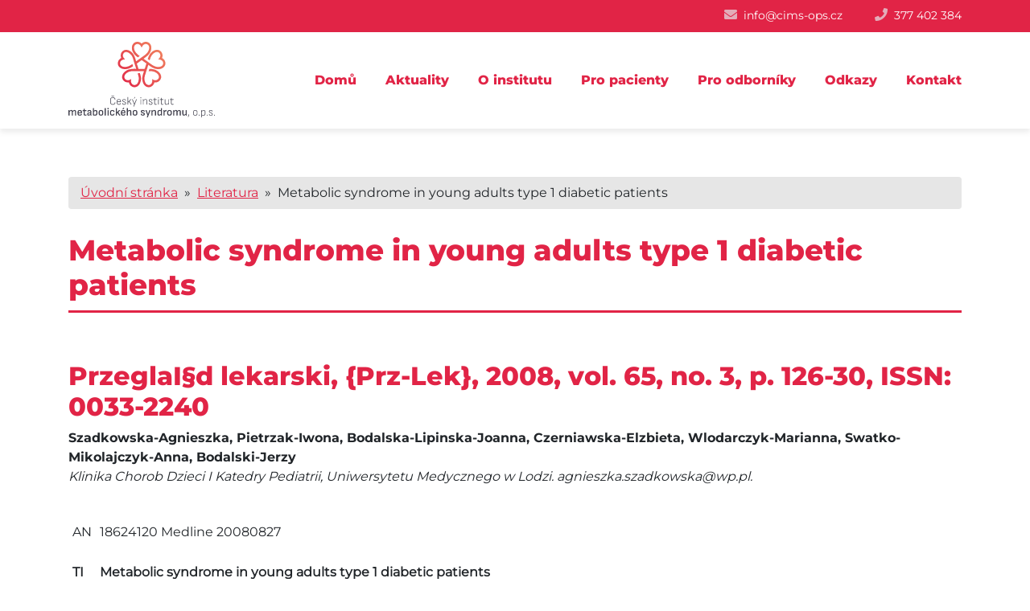

--- FILE ---
content_type: text/html; charset=UTF-8
request_url: https://www.cims-ops.cz/pro-odborniky/literatura/metabolic-syndrome-in-young-adults-type-1-diabetic-patients/
body_size: 7350
content:
<!DOCTYPE html>
<html lang="cs">
<head>
  <title>Metabolic syndrome in young adults type 1 diabetic patients - Český Institut Metabolického syndromu</title>
  <meta charset="utf-8">
  <meta http-equiv="Content-Type" content="text/html; charset=UTF-8" />	
  <meta name="generator" content="WordPress 6.9" /> 
  <meta name="viewport" content="width=device-width, initial-scale=1">
  <link rel="stylesheet" href="https://use.fontawesome.com/releases/v5.7.1/css/all.css" integrity="sha384-fnmOCqbTlWIlj8LyTjo7mOUStjsKC4pOpQbqyi7RrhN7udi9RwhKkMHpvLbHG9Sr" crossorigin="anonymous">
  <meta name='robots' content='index, follow, max-image-preview:large, max-snippet:-1, max-video-preview:-1' />

	<!-- This site is optimized with the Yoast SEO plugin v19.13 - https://yoast.com/wordpress/plugins/seo/ -->
	<link rel="canonical" href="https://www.cims-ops.cz/pro-odborniky/literatura/metabolic-syndrome-in-young-adults-type-1-diabetic-patients/" />
	<meta property="og:locale" content="cs_CZ" />
	<meta property="og:type" content="article" />
	<meta property="og:title" content="Metabolic syndrome in young adults type 1 diabetic patients - Český Institut Metabolického syndromu" />
	<meta property="og:url" content="https://www.cims-ops.cz/pro-odborniky/literatura/metabolic-syndrome-in-young-adults-type-1-diabetic-patients/" />
	<meta property="og:site_name" content="Český Institut Metabolického syndromu" />
	<meta name="twitter:card" content="summary_large_image" />
	<script type="application/ld+json" class="yoast-schema-graph">{"@context":"https://schema.org","@graph":[{"@type":"WebPage","@id":"https://www.cims-ops.cz/pro-odborniky/literatura/metabolic-syndrome-in-young-adults-type-1-diabetic-patients/","url":"https://www.cims-ops.cz/pro-odborniky/literatura/metabolic-syndrome-in-young-adults-type-1-diabetic-patients/","name":"Metabolic syndrome in young adults type 1 diabetic patients - Český Institut Metabolického syndromu","isPartOf":{"@id":"https://www.cims-ops.cz/#website"},"datePublished":"2023-01-29T22:36:36+00:00","dateModified":"2023-01-29T22:36:36+00:00","breadcrumb":{"@id":"https://www.cims-ops.cz/pro-odborniky/literatura/metabolic-syndrome-in-young-adults-type-1-diabetic-patients/#breadcrumb"},"inLanguage":"cs","potentialAction":[{"@type":"ReadAction","target":["https://www.cims-ops.cz/pro-odborniky/literatura/metabolic-syndrome-in-young-adults-type-1-diabetic-patients/"]}]},{"@type":"BreadcrumbList","@id":"https://www.cims-ops.cz/pro-odborniky/literatura/metabolic-syndrome-in-young-adults-type-1-diabetic-patients/#breadcrumb","itemListElement":[{"@type":"ListItem","position":1,"name":"Domů","item":"https://www.cims-ops.cz/"},{"@type":"ListItem","position":2,"name":"Pro odborníky","item":"https://www.cims-ops.cz/pro-odborniky/"},{"@type":"ListItem","position":3,"name":"Literatura","item":"https://www.cims-ops.cz/pro-odborniky/literatura/"},{"@type":"ListItem","position":4,"name":"Metabolic syndrome in young adults type 1 diabetic patients"}]},{"@type":"WebSite","@id":"https://www.cims-ops.cz/#website","url":"https://www.cims-ops.cz/","name":"Český Institut Metabolického syndromu","description":"","potentialAction":[{"@type":"SearchAction","target":{"@type":"EntryPoint","urlTemplate":"https://www.cims-ops.cz/?s={search_term_string}"},"query-input":"required name=search_term_string"}],"inLanguage":"cs"}]}</script>
	<!-- / Yoast SEO plugin. -->


<link rel="alternate" title="oEmbed (JSON)" type="application/json+oembed" href="https://www.cims-ops.cz/wp-json/oembed/1.0/embed?url=https%3A%2F%2Fwww.cims-ops.cz%2Fpro-odborniky%2Fliteratura%2Fmetabolic-syndrome-in-young-adults-type-1-diabetic-patients%2F" />
<link rel="alternate" title="oEmbed (XML)" type="text/xml+oembed" href="https://www.cims-ops.cz/wp-json/oembed/1.0/embed?url=https%3A%2F%2Fwww.cims-ops.cz%2Fpro-odborniky%2Fliteratura%2Fmetabolic-syndrome-in-young-adults-type-1-diabetic-patients%2F&#038;format=xml" />
<style id='wp-img-auto-sizes-contain-inline-css' type='text/css'>
img:is([sizes=auto i],[sizes^="auto," i]){contain-intrinsic-size:3000px 1500px}
/*# sourceURL=wp-img-auto-sizes-contain-inline-css */
</style>
<style id='wp-block-library-inline-css' type='text/css'>
:root{--wp-block-synced-color:#7a00df;--wp-block-synced-color--rgb:122,0,223;--wp-bound-block-color:var(--wp-block-synced-color);--wp-editor-canvas-background:#ddd;--wp-admin-theme-color:#007cba;--wp-admin-theme-color--rgb:0,124,186;--wp-admin-theme-color-darker-10:#006ba1;--wp-admin-theme-color-darker-10--rgb:0,107,160.5;--wp-admin-theme-color-darker-20:#005a87;--wp-admin-theme-color-darker-20--rgb:0,90,135;--wp-admin-border-width-focus:2px}@media (min-resolution:192dpi){:root{--wp-admin-border-width-focus:1.5px}}.wp-element-button{cursor:pointer}:root .has-very-light-gray-background-color{background-color:#eee}:root .has-very-dark-gray-background-color{background-color:#313131}:root .has-very-light-gray-color{color:#eee}:root .has-very-dark-gray-color{color:#313131}:root .has-vivid-green-cyan-to-vivid-cyan-blue-gradient-background{background:linear-gradient(135deg,#00d084,#0693e3)}:root .has-purple-crush-gradient-background{background:linear-gradient(135deg,#34e2e4,#4721fb 50%,#ab1dfe)}:root .has-hazy-dawn-gradient-background{background:linear-gradient(135deg,#faaca8,#dad0ec)}:root .has-subdued-olive-gradient-background{background:linear-gradient(135deg,#fafae1,#67a671)}:root .has-atomic-cream-gradient-background{background:linear-gradient(135deg,#fdd79a,#004a59)}:root .has-nightshade-gradient-background{background:linear-gradient(135deg,#330968,#31cdcf)}:root .has-midnight-gradient-background{background:linear-gradient(135deg,#020381,#2874fc)}:root{--wp--preset--font-size--normal:16px;--wp--preset--font-size--huge:42px}.has-regular-font-size{font-size:1em}.has-larger-font-size{font-size:2.625em}.has-normal-font-size{font-size:var(--wp--preset--font-size--normal)}.has-huge-font-size{font-size:var(--wp--preset--font-size--huge)}.has-text-align-center{text-align:center}.has-text-align-left{text-align:left}.has-text-align-right{text-align:right}.has-fit-text{white-space:nowrap!important}#end-resizable-editor-section{display:none}.aligncenter{clear:both}.items-justified-left{justify-content:flex-start}.items-justified-center{justify-content:center}.items-justified-right{justify-content:flex-end}.items-justified-space-between{justify-content:space-between}.screen-reader-text{border:0;clip-path:inset(50%);height:1px;margin:-1px;overflow:hidden;padding:0;position:absolute;width:1px;word-wrap:normal!important}.screen-reader-text:focus{background-color:#ddd;clip-path:none;color:#444;display:block;font-size:1em;height:auto;left:5px;line-height:normal;padding:15px 23px 14px;text-decoration:none;top:5px;width:auto;z-index:100000}html :where(.has-border-color){border-style:solid}html :where([style*=border-top-color]){border-top-style:solid}html :where([style*=border-right-color]){border-right-style:solid}html :where([style*=border-bottom-color]){border-bottom-style:solid}html :where([style*=border-left-color]){border-left-style:solid}html :where([style*=border-width]){border-style:solid}html :where([style*=border-top-width]){border-top-style:solid}html :where([style*=border-right-width]){border-right-style:solid}html :where([style*=border-bottom-width]){border-bottom-style:solid}html :where([style*=border-left-width]){border-left-style:solid}html :where(img[class*=wp-image-]){height:auto;max-width:100%}:where(figure){margin:0 0 1em}html :where(.is-position-sticky){--wp-admin--admin-bar--position-offset:var(--wp-admin--admin-bar--height,0px)}@media screen and (max-width:600px){html :where(.is-position-sticky){--wp-admin--admin-bar--position-offset:0px}}

/*# sourceURL=wp-block-library-inline-css */
</style><style id='global-styles-inline-css' type='text/css'>
:root{--wp--preset--aspect-ratio--square: 1;--wp--preset--aspect-ratio--4-3: 4/3;--wp--preset--aspect-ratio--3-4: 3/4;--wp--preset--aspect-ratio--3-2: 3/2;--wp--preset--aspect-ratio--2-3: 2/3;--wp--preset--aspect-ratio--16-9: 16/9;--wp--preset--aspect-ratio--9-16: 9/16;--wp--preset--color--black: #000000;--wp--preset--color--cyan-bluish-gray: #abb8c3;--wp--preset--color--white: #ffffff;--wp--preset--color--pale-pink: #f78da7;--wp--preset--color--vivid-red: #cf2e2e;--wp--preset--color--luminous-vivid-orange: #ff6900;--wp--preset--color--luminous-vivid-amber: #fcb900;--wp--preset--color--light-green-cyan: #7bdcb5;--wp--preset--color--vivid-green-cyan: #00d084;--wp--preset--color--pale-cyan-blue: #8ed1fc;--wp--preset--color--vivid-cyan-blue: #0693e3;--wp--preset--color--vivid-purple: #9b51e0;--wp--preset--gradient--vivid-cyan-blue-to-vivid-purple: linear-gradient(135deg,rgb(6,147,227) 0%,rgb(155,81,224) 100%);--wp--preset--gradient--light-green-cyan-to-vivid-green-cyan: linear-gradient(135deg,rgb(122,220,180) 0%,rgb(0,208,130) 100%);--wp--preset--gradient--luminous-vivid-amber-to-luminous-vivid-orange: linear-gradient(135deg,rgb(252,185,0) 0%,rgb(255,105,0) 100%);--wp--preset--gradient--luminous-vivid-orange-to-vivid-red: linear-gradient(135deg,rgb(255,105,0) 0%,rgb(207,46,46) 100%);--wp--preset--gradient--very-light-gray-to-cyan-bluish-gray: linear-gradient(135deg,rgb(238,238,238) 0%,rgb(169,184,195) 100%);--wp--preset--gradient--cool-to-warm-spectrum: linear-gradient(135deg,rgb(74,234,220) 0%,rgb(151,120,209) 20%,rgb(207,42,186) 40%,rgb(238,44,130) 60%,rgb(251,105,98) 80%,rgb(254,248,76) 100%);--wp--preset--gradient--blush-light-purple: linear-gradient(135deg,rgb(255,206,236) 0%,rgb(152,150,240) 100%);--wp--preset--gradient--blush-bordeaux: linear-gradient(135deg,rgb(254,205,165) 0%,rgb(254,45,45) 50%,rgb(107,0,62) 100%);--wp--preset--gradient--luminous-dusk: linear-gradient(135deg,rgb(255,203,112) 0%,rgb(199,81,192) 50%,rgb(65,88,208) 100%);--wp--preset--gradient--pale-ocean: linear-gradient(135deg,rgb(255,245,203) 0%,rgb(182,227,212) 50%,rgb(51,167,181) 100%);--wp--preset--gradient--electric-grass: linear-gradient(135deg,rgb(202,248,128) 0%,rgb(113,206,126) 100%);--wp--preset--gradient--midnight: linear-gradient(135deg,rgb(2,3,129) 0%,rgb(40,116,252) 100%);--wp--preset--font-size--small: 13px;--wp--preset--font-size--medium: 20px;--wp--preset--font-size--large: 36px;--wp--preset--font-size--x-large: 42px;--wp--preset--spacing--20: 0.44rem;--wp--preset--spacing--30: 0.67rem;--wp--preset--spacing--40: 1rem;--wp--preset--spacing--50: 1.5rem;--wp--preset--spacing--60: 2.25rem;--wp--preset--spacing--70: 3.38rem;--wp--preset--spacing--80: 5.06rem;--wp--preset--shadow--natural: 6px 6px 9px rgba(0, 0, 0, 0.2);--wp--preset--shadow--deep: 12px 12px 50px rgba(0, 0, 0, 0.4);--wp--preset--shadow--sharp: 6px 6px 0px rgba(0, 0, 0, 0.2);--wp--preset--shadow--outlined: 6px 6px 0px -3px rgb(255, 255, 255), 6px 6px rgb(0, 0, 0);--wp--preset--shadow--crisp: 6px 6px 0px rgb(0, 0, 0);}:where(.is-layout-flex){gap: 0.5em;}:where(.is-layout-grid){gap: 0.5em;}body .is-layout-flex{display: flex;}.is-layout-flex{flex-wrap: wrap;align-items: center;}.is-layout-flex > :is(*, div){margin: 0;}body .is-layout-grid{display: grid;}.is-layout-grid > :is(*, div){margin: 0;}:where(.wp-block-columns.is-layout-flex){gap: 2em;}:where(.wp-block-columns.is-layout-grid){gap: 2em;}:where(.wp-block-post-template.is-layout-flex){gap: 1.25em;}:where(.wp-block-post-template.is-layout-grid){gap: 1.25em;}.has-black-color{color: var(--wp--preset--color--black) !important;}.has-cyan-bluish-gray-color{color: var(--wp--preset--color--cyan-bluish-gray) !important;}.has-white-color{color: var(--wp--preset--color--white) !important;}.has-pale-pink-color{color: var(--wp--preset--color--pale-pink) !important;}.has-vivid-red-color{color: var(--wp--preset--color--vivid-red) !important;}.has-luminous-vivid-orange-color{color: var(--wp--preset--color--luminous-vivid-orange) !important;}.has-luminous-vivid-amber-color{color: var(--wp--preset--color--luminous-vivid-amber) !important;}.has-light-green-cyan-color{color: var(--wp--preset--color--light-green-cyan) !important;}.has-vivid-green-cyan-color{color: var(--wp--preset--color--vivid-green-cyan) !important;}.has-pale-cyan-blue-color{color: var(--wp--preset--color--pale-cyan-blue) !important;}.has-vivid-cyan-blue-color{color: var(--wp--preset--color--vivid-cyan-blue) !important;}.has-vivid-purple-color{color: var(--wp--preset--color--vivid-purple) !important;}.has-black-background-color{background-color: var(--wp--preset--color--black) !important;}.has-cyan-bluish-gray-background-color{background-color: var(--wp--preset--color--cyan-bluish-gray) !important;}.has-white-background-color{background-color: var(--wp--preset--color--white) !important;}.has-pale-pink-background-color{background-color: var(--wp--preset--color--pale-pink) !important;}.has-vivid-red-background-color{background-color: var(--wp--preset--color--vivid-red) !important;}.has-luminous-vivid-orange-background-color{background-color: var(--wp--preset--color--luminous-vivid-orange) !important;}.has-luminous-vivid-amber-background-color{background-color: var(--wp--preset--color--luminous-vivid-amber) !important;}.has-light-green-cyan-background-color{background-color: var(--wp--preset--color--light-green-cyan) !important;}.has-vivid-green-cyan-background-color{background-color: var(--wp--preset--color--vivid-green-cyan) !important;}.has-pale-cyan-blue-background-color{background-color: var(--wp--preset--color--pale-cyan-blue) !important;}.has-vivid-cyan-blue-background-color{background-color: var(--wp--preset--color--vivid-cyan-blue) !important;}.has-vivid-purple-background-color{background-color: var(--wp--preset--color--vivid-purple) !important;}.has-black-border-color{border-color: var(--wp--preset--color--black) !important;}.has-cyan-bluish-gray-border-color{border-color: var(--wp--preset--color--cyan-bluish-gray) !important;}.has-white-border-color{border-color: var(--wp--preset--color--white) !important;}.has-pale-pink-border-color{border-color: var(--wp--preset--color--pale-pink) !important;}.has-vivid-red-border-color{border-color: var(--wp--preset--color--vivid-red) !important;}.has-luminous-vivid-orange-border-color{border-color: var(--wp--preset--color--luminous-vivid-orange) !important;}.has-luminous-vivid-amber-border-color{border-color: var(--wp--preset--color--luminous-vivid-amber) !important;}.has-light-green-cyan-border-color{border-color: var(--wp--preset--color--light-green-cyan) !important;}.has-vivid-green-cyan-border-color{border-color: var(--wp--preset--color--vivid-green-cyan) !important;}.has-pale-cyan-blue-border-color{border-color: var(--wp--preset--color--pale-cyan-blue) !important;}.has-vivid-cyan-blue-border-color{border-color: var(--wp--preset--color--vivid-cyan-blue) !important;}.has-vivid-purple-border-color{border-color: var(--wp--preset--color--vivid-purple) !important;}.has-vivid-cyan-blue-to-vivid-purple-gradient-background{background: var(--wp--preset--gradient--vivid-cyan-blue-to-vivid-purple) !important;}.has-light-green-cyan-to-vivid-green-cyan-gradient-background{background: var(--wp--preset--gradient--light-green-cyan-to-vivid-green-cyan) !important;}.has-luminous-vivid-amber-to-luminous-vivid-orange-gradient-background{background: var(--wp--preset--gradient--luminous-vivid-amber-to-luminous-vivid-orange) !important;}.has-luminous-vivid-orange-to-vivid-red-gradient-background{background: var(--wp--preset--gradient--luminous-vivid-orange-to-vivid-red) !important;}.has-very-light-gray-to-cyan-bluish-gray-gradient-background{background: var(--wp--preset--gradient--very-light-gray-to-cyan-bluish-gray) !important;}.has-cool-to-warm-spectrum-gradient-background{background: var(--wp--preset--gradient--cool-to-warm-spectrum) !important;}.has-blush-light-purple-gradient-background{background: var(--wp--preset--gradient--blush-light-purple) !important;}.has-blush-bordeaux-gradient-background{background: var(--wp--preset--gradient--blush-bordeaux) !important;}.has-luminous-dusk-gradient-background{background: var(--wp--preset--gradient--luminous-dusk) !important;}.has-pale-ocean-gradient-background{background: var(--wp--preset--gradient--pale-ocean) !important;}.has-electric-grass-gradient-background{background: var(--wp--preset--gradient--electric-grass) !important;}.has-midnight-gradient-background{background: var(--wp--preset--gradient--midnight) !important;}.has-small-font-size{font-size: var(--wp--preset--font-size--small) !important;}.has-medium-font-size{font-size: var(--wp--preset--font-size--medium) !important;}.has-large-font-size{font-size: var(--wp--preset--font-size--large) !important;}.has-x-large-font-size{font-size: var(--wp--preset--font-size--x-large) !important;}
/*# sourceURL=global-styles-inline-css */
</style>

<style id='classic-theme-styles-inline-css' type='text/css'>
/*! This file is auto-generated */
.wp-block-button__link{color:#fff;background-color:#32373c;border-radius:9999px;box-shadow:none;text-decoration:none;padding:calc(.667em + 2px) calc(1.333em + 2px);font-size:1.125em}.wp-block-file__button{background:#32373c;color:#fff;text-decoration:none}
/*# sourceURL=/wp-includes/css/classic-themes.min.css */
</style>
<link rel='stylesheet' id='bootstrap_css-css' href='https://www.cims-ops.cz/wp-content/themes/cims/css/bootstrap.min.css?ver=210' type='text/css' media='all' />
<link rel='stylesheet' id='style-css' href='https://www.cims-ops.cz/wp-content/themes/cims/style.css?ver=210' type='text/css' media='all' />
<link rel='stylesheet' id='slick_style-css' href='https://www.cims-ops.cz/wp-content/themes/cims/slick/slick.css?ver=210' type='text/css' media='all' />
<link rel='stylesheet' id='slick_theme-css' href='https://www.cims-ops.cz/wp-content/themes/cims/slick/slick-theme.css?ver=210' type='text/css' media='all' />
<link rel='stylesheet' id='lightbox-css' href='https://www.cims-ops.cz/wp-content/themes/cims/css/lightbox.css?ver=210' type='text/css' media='all' />
<link rel='stylesheet' id='magnific_style-css' href='https://www.cims-ops.cz/wp-content/themes/cims/css/magnific-popup.css?ver=210' type='text/css' media='all' />
<script type="text/javascript" src="https://www.cims-ops.cz/wp-includes/js/jquery/jquery.min.js?ver=3.7.1" id="jquery-core-js"></script>
<script type="text/javascript" src="https://www.cims-ops.cz/wp-includes/js/jquery/jquery-migrate.min.js?ver=3.4.1" id="jquery-migrate-js"></script>
<script type="text/javascript" src="https://www.cims-ops.cz/wp-content/themes/cims/js/bootstrap.min.js?ver=210" id="bootstrap_js-js"></script>
<script type="text/javascript" src="https://www.cims-ops.cz/wp-content/themes/cims/slick/slick.min.js?ver=210" id="slickjs-js"></script>
<script type="text/javascript" src="https://www.cims-ops.cz/wp-content/themes/cims/js/mapa.js?ver=210" id="mapa-js"></script>
<script type="text/javascript" src="https://www.cims-ops.cz/wp-content/themes/cims/js/lightbox.js?ver=210" id="lightbox-js"></script>
<script type="text/javascript" src="https://www.cims-ops.cz/wp-content/themes/cims/js/scripts.js?ver=210" id="scripts-js"></script>
<link rel="https://api.w.org/" href="https://www.cims-ops.cz/wp-json/" /><link rel="alternate" title="JSON" type="application/json" href="https://www.cims-ops.cz/wp-json/wp/v2/pages/905" /><link rel="EditURI" type="application/rsd+xml" title="RSD" href="https://www.cims-ops.cz/xmlrpc.php?rsd" />
<meta name="generator" content="WordPress 6.9" />
<link rel='shortlink' href='https://www.cims-ops.cz/?p=905' />
 
  <link rel="icon" href="https://www.cims-ops.cz/wp-content/themes/cims/images/favicon.png" sizes="64x64" type="image/png"> 

</head>
<body class="page-905">

<div id="wrapper">

<div id="miniheader">
  <div class="container">
    <div class="row">
      <div class="col-md-12">
        <div class="contact-head">
          <div class="contact-left">
            <i class="fas ico_head fa-envelope"></i><a href="mailto: info@cims-ops.cz">info@cims-ops.cz</a>
          </div>
          <div class="contact-left">
            <i class="fas ico_head fa-phone"></i><a href="tel: 377 402 384">377 402 384</a>
          </div>
        </div>
      </div>
    </div>
  </div>
</div>
<header>
<section id="nav">
<div class="container">  

<div class="row">

  <div class="col-md-3 head1">
  
  <a class="logo" href="https://www.cims-ops.cz"><img src="https://www.cims-ops.cz/wp-content/themes/cims/images/logo_v5.svg"></a>

  </div>

  <div class="col-md-9 head2">
  <button class="navbar-toggler ico_inline" type="button" data-toggle="collapse" data-target="#mobile_menu" aria-controls="mobile_menu" aria-expanded="false" aria-label="Toggle navigation">
      <i class="fas fa-bars"></i>
  </button>    
  <nav class="navbar navbar-expand-lg">
   

    <div class="over_menu">
      
    <div class="collapse navbar-collapse" id="navbarSupportedContent">
      <ul class="navbar-nav mr-auto">
        <ul id="menu-hlavni-menu" class="menu"><li id="menu-item-57" class="menu-item menu-item-type-post_type menu-item-object-page menu-item-home menu-item-57"><a href="https://www.cims-ops.cz/">Domů</a></li>
<li id="menu-item-84" class="menu-item menu-item-type-post_type menu-item-object-page menu-item-84"><a href="https://www.cims-ops.cz/aktuality/">Aktuality</a></li>
<li id="menu-item-58" class="menu-item menu-item-type-post_type menu-item-object-page menu-item-has-children menu-item-58"><a href="https://www.cims-ops.cz/o-institutu/">O institutu</a>
<ul class="sub-menu">
	<li id="menu-item-60" class="menu-item menu-item-type-post_type menu-item-object-page menu-item-60"><a href="https://www.cims-ops.cz/o-institutu/o-vzniku-cims/">O vzniku ČIMS</a></li>
	<li id="menu-item-59" class="menu-item menu-item-type-post_type menu-item-object-page menu-item-59"><a href="https://www.cims-ops.cz/o-institutu/clenove-cims/">Členové ČIMS</a></li>
	<li id="menu-item-62" class="menu-item menu-item-type-post_type menu-item-object-page menu-item-62"><a href="https://www.cims-ops.cz/o-institutu/stanovy-cims/">Stanovy ČIMS</a></li>
	<li id="menu-item-63" class="menu-item menu-item-type-post_type menu-item-object-page menu-item-63"><a href="https://www.cims-ops.cz/o-institutu/vyrocni-zpravy/">Výroční zprávy</a></li>
	<li id="menu-item-64" class="menu-item menu-item-type-post_type menu-item-object-page menu-item-64"><a href="https://www.cims-ops.cz/pro-odborniky/vybrane-publikace-clenu-cims/">Vybrané publikace členů ČIMS</a></li>
	<li id="menu-item-61" class="menu-item menu-item-type-post_type menu-item-object-page menu-item-61"><a href="https://www.cims-ops.cz/o-institutu/seminare/">Semináře</a></li>
</ul>
</li>
<li id="menu-item-65" class="menu-item menu-item-type-post_type menu-item-object-page menu-item-has-children menu-item-65"><a href="https://www.cims-ops.cz/pro-pacienty/">Pro pacienty</a>
<ul class="sub-menu">
	<li id="menu-item-66" class="menu-item menu-item-type-post_type menu-item-object-page menu-item-66"><a href="https://www.cims-ops.cz/pro-pacienty/clanky/">Články</a></li>
	<li id="menu-item-68" class="menu-item menu-item-type-post_type menu-item-object-page menu-item-68"><a href="https://www.cims-ops.cz/pro-pacienty/prirucky/">Příručky</a></li>
	<li id="menu-item-67" class="menu-item menu-item-type-post_type menu-item-object-page menu-item-67"><a href="https://www.cims-ops.cz/pro-pacienty/desatero-spravneho-hubnuti/">Desatero správného hubnutí</a></li>
</ul>
</li>
<li id="menu-item-70" class="menu-item menu-item-type-post_type menu-item-object-page current-page-ancestor menu-item-has-children menu-item-70"><a href="https://www.cims-ops.cz/pro-odborniky/">Pro odborníky</a>
<ul class="sub-menu">
	<li id="menu-item-73" class="menu-item menu-item-type-post_type menu-item-object-page menu-item-73"><a href="https://www.cims-ops.cz/pro-odborniky/vybrane-publikace-clenu-cims/">Vybrané publikace členů ČIMS</a></li>
	<li id="menu-item-71" class="menu-item menu-item-type-post_type menu-item-object-page menu-item-71"><a href="https://www.cims-ops.cz/pro-odborniky/doporuceni-a-kalkulatory/">Doporučení a kalkulátory</a></li>
	<li id="menu-item-72" class="menu-item menu-item-type-post_type menu-item-object-page current-page-ancestor menu-item-72"><a href="https://www.cims-ops.cz/pro-odborniky/literatura/">Literatura</a></li>
</ul>
</li>
<li id="menu-item-74" class="menu-item menu-item-type-post_type menu-item-object-page menu-item-74"><a href="https://www.cims-ops.cz/odkazy/">Odkazy</a></li>
<li id="menu-item-75" class="menu-item menu-item-type-post_type menu-item-object-page menu-item-75"><a href="https://www.cims-ops.cz/kontakt/">Kontakt</a></li>
</ul>      </ul>
    </div>

    </div>

  </nav>
  </div>


</div>

</div>

</section>
<div id="mobile_menu" class="collapse navbar-collapse" >
      <ul class="navbar-nav mr-auto">
        <ul id="menu-hlavni-menu-1" class="menu"><li class="menu-item menu-item-type-post_type menu-item-object-page menu-item-home menu-item-57"><a href="https://www.cims-ops.cz/">Domů</a></li>
<li class="menu-item menu-item-type-post_type menu-item-object-page menu-item-84"><a href="https://www.cims-ops.cz/aktuality/">Aktuality</a></li>
<li class="menu-item menu-item-type-post_type menu-item-object-page menu-item-has-children menu-item-58"><a href="https://www.cims-ops.cz/o-institutu/">O institutu</a>
<ul class="sub-menu">
	<li class="menu-item menu-item-type-post_type menu-item-object-page menu-item-60"><a href="https://www.cims-ops.cz/o-institutu/o-vzniku-cims/">O vzniku ČIMS</a></li>
	<li class="menu-item menu-item-type-post_type menu-item-object-page menu-item-59"><a href="https://www.cims-ops.cz/o-institutu/clenove-cims/">Členové ČIMS</a></li>
	<li class="menu-item menu-item-type-post_type menu-item-object-page menu-item-62"><a href="https://www.cims-ops.cz/o-institutu/stanovy-cims/">Stanovy ČIMS</a></li>
	<li class="menu-item menu-item-type-post_type menu-item-object-page menu-item-63"><a href="https://www.cims-ops.cz/o-institutu/vyrocni-zpravy/">Výroční zprávy</a></li>
	<li class="menu-item menu-item-type-post_type menu-item-object-page menu-item-64"><a href="https://www.cims-ops.cz/pro-odborniky/vybrane-publikace-clenu-cims/">Vybrané publikace členů ČIMS</a></li>
	<li class="menu-item menu-item-type-post_type menu-item-object-page menu-item-61"><a href="https://www.cims-ops.cz/o-institutu/seminare/">Semináře</a></li>
</ul>
</li>
<li class="menu-item menu-item-type-post_type menu-item-object-page menu-item-has-children menu-item-65"><a href="https://www.cims-ops.cz/pro-pacienty/">Pro pacienty</a>
<ul class="sub-menu">
	<li class="menu-item menu-item-type-post_type menu-item-object-page menu-item-66"><a href="https://www.cims-ops.cz/pro-pacienty/clanky/">Články</a></li>
	<li class="menu-item menu-item-type-post_type menu-item-object-page menu-item-68"><a href="https://www.cims-ops.cz/pro-pacienty/prirucky/">Příručky</a></li>
	<li class="menu-item menu-item-type-post_type menu-item-object-page menu-item-67"><a href="https://www.cims-ops.cz/pro-pacienty/desatero-spravneho-hubnuti/">Desatero správného hubnutí</a></li>
</ul>
</li>
<li class="menu-item menu-item-type-post_type menu-item-object-page current-page-ancestor menu-item-has-children menu-item-70"><a href="https://www.cims-ops.cz/pro-odborniky/">Pro odborníky</a>
<ul class="sub-menu">
	<li class="menu-item menu-item-type-post_type menu-item-object-page menu-item-73"><a href="https://www.cims-ops.cz/pro-odborniky/vybrane-publikace-clenu-cims/">Vybrané publikace členů ČIMS</a></li>
	<li class="menu-item menu-item-type-post_type menu-item-object-page menu-item-71"><a href="https://www.cims-ops.cz/pro-odborniky/doporuceni-a-kalkulatory/">Doporučení a kalkulátory</a></li>
	<li class="menu-item menu-item-type-post_type menu-item-object-page current-page-ancestor menu-item-72"><a href="https://www.cims-ops.cz/pro-odborniky/literatura/">Literatura</a></li>
</ul>
</li>
<li class="menu-item menu-item-type-post_type menu-item-object-page menu-item-74"><a href="https://www.cims-ops.cz/odkazy/">Odkazy</a></li>
<li class="menu-item menu-item-type-post_type menu-item-object-page menu-item-75"><a href="https://www.cims-ops.cz/kontakt/">Kontakt</a></li>
</ul>      </ul>
</div>
</header>


<section id="content-page" class="padding_main">
	<div class="container">
		<div class="row">
		    <div class="col-md-12">
		        <div class="breadcrumb"><a href="https://www.cims-ops.cz" rel="nofollow">Úvodní stránka</a>&nbsp;&nbsp;&#187;&nbsp;&nbsp;<a href='https://www.cims-ops.cz/pro-odborniky/literatura/'>Literatura</a>&nbsp;&nbsp;&#187;&nbsp;&nbsp;Metabolic syndrome in young adults type 1 diabetic patients</div>
		    </div>
		</div>
		<div class="row">
			<div class="col-md-12">
				<h1>Metabolic syndrome in young adults type 1 diabetic patients</h1>
				<h2>PrzeglaI§d lekarski, {Prz-Lek}, 2008, vol. 65, no. 3, p. 126-30, ISSN: 0033-2240</h2>
<div><strong>Szadkowska-Agnieszka, Pietrzak-Iwona, Bodalska-Lipinska-Joanna, Czerniawska-Elzbieta, Wlodarczyk-Marianna, Swatko-Mikolajczyk-Anna, Bodalski-Jerzy</strong></div>
<div><em>Klinika Chorob Dzieci I Katedry Pediatrii, Uniwersytetu Medycznego w Lodzi. agnieszka.szadkowska@wp.pl. </em></div>
<div>
<p>&nbsp;</p>
<table cellpadding="5">
<tbody>
<tr>
<td valign="top">AN</td>
<td align="justify">
<p align="justify">18624120 Medline 20080827</p>
</td>
</tr>
<tr>
<td valign="top"><b>TI</b></td>
<td align="justify">
<p align="justify"><b>Metabolic syndrome in young adults type 1 diabetic patients</b></p>
</td>
</tr>
<tr>
<td valign="top">SO</td>
<td align="justify">
<p align="justify">PrzeglaI§d lekarski, {Prz-Lek}, 2008, vol. 65, no. 3, p. 126-30, ISSN: 0033-2240</p>
</td>
</tr>
<tr>
<td valign="top">AU</td>
<td align="justify">
<p align="justify">Szadkowska-Agnieszka, Pietrzak-Iwona, Bodalska-Lipinska-Joanna, Czerniawska-Elzbieta, Wlodarczyk-Marianna, Swatko-Mikolajczyk-Anna, Bodalski-Jerzy</p>
</td>
</tr>
<tr>
<td valign="top">IN</td>
<td align="justify">
<p align="justify">Klinika Chorob Dzieci I Katedry Pediatrii, Uniwersytetu Medycznego w Lodzi. agnieszka.szadkowska@wp.pl.</p>
</td>
</tr>
<tr>
<td valign="top">AB</td>
<td align="justify">
<p align="justify">AIM: The aim of the study was to estimate the prevalence of metabolic syndrome (MS) in type 1 diabetic patients and to assess the relationship between the scores of MS components and body mass and metabolic control. MATERIAL AND METHODS: 165 patients aged 18-32 years with diabetes duration 8-26 years were included into the study. The height, weight, waist circumference and blood pressure were measured. HbA1c and plasma lipids concentrations were examined. Body mass index (BMI), waist/hip ratio (WHR) and daily dose of insulin were calculated. MS was diagnosed according to the definition of National Cholesterol Education Program (NCEP) Adult Treatment Panel III (ATP) and International Diabetes Federation (IDF). RESULTS: The prevalence of individual components of MS was 10.3% for high triglycerides, 7.3% for low HDL, 27.9% for high blood pressure, and 10.3% for abnormal waist circumference according to NGEP and 18.8% according to IDF definition. After assuming that all type 1 diabetic patients fulfilled criteria for hyperglycemia, the prevalence of MS diagnosed according to NCEP was 10.9% (95% CI 6.1-15.7) and according to IDF was the same 10.9% (95% CI 6.1-15.7). In 14 patients MS was diagnosed according to both definitions, whereas 4 met only the NCEP, and another 4 met only the IDF criteria. Rrelationships between the scores of MS components and BMI (p &lt; 0.0001) and HbA1c (p = 0.002) were found. Patients with MS were older than the patients without MS (p = 0.003) and needed higher insulin doses (p = 0.028). CONCLUSIONS: According to the NCEP and IDF criteria similar prevalence of MS is recognized in type 1 diabetic patients. Only in 2/3 of them MS is diagnosed according to both definitions. The most frequently occurring component of MS is elevated blood pressure. The scores of MS components are related to the presence of overweight and to poor metabolic control.</p>
</td>
</tr>
<tr>
<td valign="top">LG</td>
<td align="justify">
<p align="justify">Polish</p>
</td>
</tr>
<tr>
<td valign="top">YR</td>
<td align="justify">
<p align="justify">2008</p>
</td>
</tr>
</tbody>
</table>
</div>
			</div>
		</div>

	</div>
</section>



<section id="partneri">
	<div class="container">
		<div class="row">
			<div class="col-md-12">
				<h2>Partneři</h2>
			</div>
		</div>
	</div>
	<div class="over_partneri">
		<div class="container">
			<div class="row flex">

								    <div class="col-md-3 single_logo flex">
						<a href="https://www.merckgroup.com/" target="_blank"><img src="https://www.cims-ops.cz/wp-content/uploads/2025/06/merck.png"></a>
					</div>		
				    				    <div class="col-md-3 single_logo flex">
						<a href="https://www.viatris.cz/" target="_blank"><img src="https://www.cims-ops.cz/wp-content/uploads/2025/06/OUS_Viatris_Logo_Horiz_CMYK-scaled.png"></a>
					</div>		
				    			
			</div>
		</div>
	</div>
</section>
<footer>
<div class="container">
	<div class="row">
		<div class="col-md-12">
			<p>© 2023 - Český Institut Metabolického syndromu</p>
		</div>
	</div>
</div>
</footer>
<script type="speculationrules">
{"prefetch":[{"source":"document","where":{"and":[{"href_matches":"/*"},{"not":{"href_matches":["/wp-*.php","/wp-admin/*","/wp-content/uploads/*","/wp-content/*","/wp-content/plugins/*","/wp-content/themes/cims/*","/*\\?(.+)"]}},{"not":{"selector_matches":"a[rel~=\"nofollow\"]"}},{"not":{"selector_matches":".no-prefetch, .no-prefetch a"}}]},"eagerness":"conservative"}]}
</script>
<script type="text/javascript" src="https://www.cims-ops.cz/wp-content/themes/cims/js/magnific_popup.js?ver=210" id="magnific_script-js"></script>
</div>
</body>
</html>

--- FILE ---
content_type: application/javascript
request_url: https://www.cims-ops.cz/wp-content/themes/cims/js/mapa.js?ver=210
body_size: 1707
content:
(function($) {

/*
*  new_map
*
*  This function will render a Google Map onto the selected jQuery element
*
*  @type	function
*  @date	8/11/2013
*  @since	4.3.0
*
*  @param	$el (jQuery element)
*  @return	n/a
*/

function new_map( $el ) {
	
	// var
	var $markers = $el.find('.marker');
	
	
	// vars
	var args = {
		zoom		: 16,
		center		: new google.maps.LatLng(0, 0),
		mapTypeId	: google.maps.MapTypeId.ROADMAP,
		styles: [
  {
    "elementType": "geometry",
    "stylers": [
      {
        "color": "#f5f5f5"
      }
    ]
  },
  {
    "elementType": "labels.icon",
    "stylers": [
      {
        "visibility": "off"
      }
    ]
  },
  {
    "elementType": "labels.text.fill",
    "stylers": [
      {
        "color": "#616161"
      }
    ]
  },
  {
    "elementType": "labels.text.stroke",
    "stylers": [
      {
        "color": "#f5f5f5"
      }
    ]
  },
  {
    "featureType": "administrative.land_parcel",
    "elementType": "labels.text.fill",
    "stylers": [
      {
        "color": "#bdbdbd"
      }
    ]
  },
  {
    "featureType": "poi",
    "elementType": "geometry",
    "stylers": [
      {
        "color": "#eeeeee"
      }
    ]
  },
  {
    "featureType": "poi",
    "elementType": "labels.text.fill",
    "stylers": [
      {
        "color": "#757575"
      }
    ]
  },
  {
    "featureType": "poi.park",
    "elementType": "geometry",
    "stylers": [
      {
        "color": "#e5e5e5"
      }
    ]
  },
  {
    "featureType": "poi.park",
    "elementType": "labels.text.fill",
    "stylers": [
      {
        "color": "#9e9e9e"
      }
    ]
  },
  {
    "featureType": "road",
    "elementType": "geometry",
    "stylers": [
      {
        "color": "#ffffff"
      }
    ]
  },
  {
    "featureType": "road.arterial",
    "elementType": "labels.text.fill",
    "stylers": [
      {
        "color": "#757575"
      }
    ]
  },
  {
    "featureType": "road.highway",
    "elementType": "geometry",
    "stylers": [
      {
        "color": "#dadada"
      }
    ]
  },
  {
    "featureType": "road.highway",
    "elementType": "labels.text.fill",
    "stylers": [
      {
        "color": "#616161"
      }
    ]
  },
  {
    "featureType": "road.local",
    "elementType": "labels.text.fill",
    "stylers": [
      {
        "color": "#9e9e9e"
      }
    ]
  },
  {
    "featureType": "transit.line",
    "elementType": "geometry",
    "stylers": [
      {
        "color": "#e5e5e5"
      }
    ]
  },
  {
    "featureType": "transit.station",
    "elementType": "geometry",
    "stylers": [
      {
        "color": "#eeeeee"
      }
    ]
  },
  {
    "featureType": "water",
    "elementType": "geometry",
    "stylers": [
      {
        "color": "#c9c9c9"
      }
    ]
  },
  {
    "featureType": "water",
    "elementType": "labels.text.fill",
    "stylers": [
      {
        "color": "#9e9e9e"
      }
    ]
  }
]
	};
	
	
	// create map	        	
	var map = new google.maps.Map( $el[0], args);
	
	
	// add a markers reference
	map.markers = [];
	
	
	// add markers
	$markers.each(function(){
		
    	add_marker( $(this), map );

		
	});
	
	
	// center map
	center_map( map );
	
	
	// return
	return map;
	
}

/*
*  add_marker
*
*  This function will add a marker to the selected Google Map
*
*  @type	function
*  @date	8/11/2013
*  @since	4.3.0
*
*  @param	$marker (jQuery element)
*  @param	map (Google Map object)
*  @return	n/a
*/
var x = 1;
function add_marker( $marker, map ) {

	// var
	var baseUrl = document.location.origin;
	var latlng = new google.maps.LatLng( $marker.attr('data-lat'), $marker.attr('data-lng') );
	var icon_show = {
        url: "https://autocentrum.marketsoul.cz/wp-content/themes/autocentrum/img/maps-and-flags.svg",
        scaledSize: new google.maps.Size(50, 50),
        
    };
	// create marker

  var icon = {
      url: $marker.attr('data-icon'),
      scaledSize: new google.maps.Size(50, 50),
  };
  // create marker
  var marker = new google.maps.Marker({
    position  : latlng,
    map     : map,
    icon    : icon,
    popis: 'mark' + x
  });


	// add to array
	map.markers.push( marker );

	// if marker contains HTML, add it to an infoWindow
	if( $marker.html() )
	{
		// create info window
		var infowindow = new google.maps.InfoWindow({
			content		: $marker.html(),
			//pixelOffset: new google.maps.Size(-200, 80)
		});

		// show info window when marker is clicked
		google.maps.event.addListener(marker, 'click', function() {
      //infowindow.close(map);
      //marker.setIcon("https://autocentrum.marketsoul.cz/wp-content/themes/autocentrum/img/maps-and-flags-active.svg");
			//infowindow.open( map, marker );
       if(window.location.href.indexOf("kontakt") > -1) {
        if(marker.popis == "mark2"){
          $(".mark1").show();
          $(".mark2").hide();  
          $(".mark3").hide();
          $(".mark4").hide();
        }
        if(marker.popis == "mark3"){
          $(".mark1").hide();
          $(".mark2").show();  
          $(".mark3").hide();
          $(".mark4").hide();
        }
        if(marker.popis == "mark4"){
          $(".mark1").hide();
          $(".mark2").hide();  
          $(".mark3").show();
          $(".mark4").hide();
        }
        if(marker.popis == "mark5"){
          $(".mark1").hide();
          $(".mark2").hide();  
          $(".mark3").hide();
          $(".mark4").show();
        }
      }else{


      if(marker.popis == "mark1"){
      
          $(".mark1").show();
          $(".mark2").hide();  
          $(".mark3").hide();
          $(".mark4").hide();
      }
      if(marker.popis == "mark2"){
          $(".mark1").hide();
          $(".mark2").show();  
          $(".mark3").hide();
          $(".mark4").hide();
      }
      if(marker.popis == "mark3"){
          $(".mark1").hide();
          $(".mark2").hide();  
          $(".mark3").show();
          $(".mark4").hide();
      }
      if(marker.popis == "mark4"){
          $(".mark1").hide();
          $(".mark2").hide();  
          $(".mark3").hide();
          $(".mark4").show();
      }
      }
      
		});
	}
  x = x+1;
  //console.log(map.markers);
}

/*
*  center_map
*
*  This function will center the map, showing all markers attached to this map
*
*  @type	function
*  @date	8/11/2013
*  @since	4.3.0
*
*  @param	map (Google Map object)
*  @return	n/a
*/

function center_map( map ) {

	// vars
	var bounds = new google.maps.LatLngBounds();

	// loop through all markers and create bounds
	$.each( map.markers, function( i, marker ){

		var latlng = new google.maps.LatLng( marker.position.lat(), marker.position.lng() );

		bounds.extend( latlng );

	});

	// only 1 marker?
	if( map.markers.length == 1 )
	{
		// set center of map
	    map.setCenter( bounds.getCenter() );
	    map.setZoom( 14 );
	}
	else
	{
		// fit to bounds
		map.fitBounds( bounds );
	}

}

/*
*  document ready
*
*  This function will render each map when the document is ready (page has loaded)
*
*  @type	function
*  @date	8/11/2013
*  @since	5.0.0
*
*  @param	n/a
*  @return	n/a
*/
// global var
var map = null;

$(document).ready(function(){

	$('.acf-map').each(function(){

		// create map
		map = new_map( $(this) );

	});

});

})(jQuery);

--- FILE ---
content_type: application/javascript
request_url: https://www.cims-ops.cz/wp-content/themes/cims/js/scripts.js?ver=210
body_size: 678
content:
;(function($){
$(document).ready(function() {
/*
$('.over_home_slider').slick({
draggable: true,
dots: true,
pauseOnHover: true,  
pauseOnFocus: true,
arrows: true,
infinite: true,
nextArrow: $("#slickRight_main_home"),
prevArrow: $("#slickLeft_main_home"),
slidesToShow: 1,
slidesToScroll: 1,
responsive: [
  {
    breakpoint: 1024,
    settings: {
      slidesToShow: 1,
      slidesToScroll: 1,
    }
  },
  {
    breakpoint: 600,
    settings: {
      slidesToShow: 1,
      slidesToScroll: 1
    }
  },
  {
    breakpoint: 480,
    settings: {
      slidesToShow: 1,
      slidesToScroll: 1
    }
  }
]
});
*/

var hash = location.hash.replace('#','');
var elem = window.location.hash;

if(hash != ''){
  $('html,body').animate({
    scrollTop: $(""+elem+"").offset().top - 100
  }, 1000);
}


$("#menu-hlavni-menu a").on('click', function(event) {
  //event.preventDefault();
  
  if (this.hash !== "") {
    var hash = this.hash;
    $('html, body').animate({
      scrollTop: $(hash).offset().top - 50
    }, 800, function(){
    });
  } 
});

$("#mobile_menu a").on('click', function(event) {
    //event.preventDefault();
    
    if (this.hash !== "") {
      var hash = this.hash;
      $('html, body').animate({
        scrollTop: $(hash).offset().top - 50
      }, 800, function(){
      });
    } 
  });




$("#mobile_menu a").on('click', function(event) {
  $("#mobile_menu").removeClass("show");
});


function removeLocationHash(){
    var noHashURL = window.location.href.replace(/#.*$/, '');
    window.history.replaceState('', document.title, noHashURL) 
}
window.addEventListener("popstate", function(event){
    removeLocationHash();
});
window.addEventListener("hashchange", function(event){
    event.preventDefault();
    removeLocationHash();
});
window.addEventListener("load", function(){
    removeLocationHash();
});

});
})(jQuery);